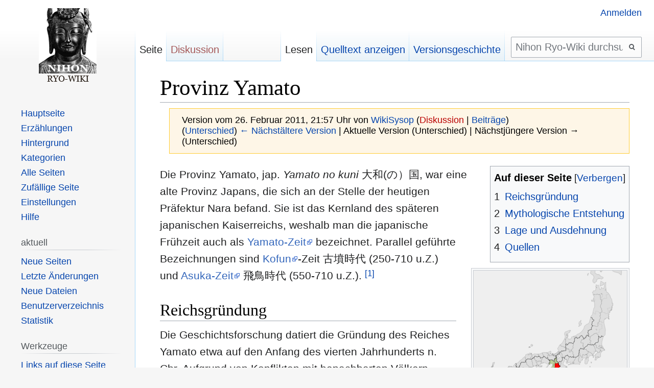

--- FILE ---
content_type: text/html; charset=UTF-8
request_url: https://religion-in-japan.univie.ac.at/ryo/index.php?title=Yamato&oldid=6623
body_size: 29248
content:

<!DOCTYPE html>
<html class="client-nojs" lang="de-x-formal" dir="ltr">
<head>
<meta charset="UTF-8"/>
<title>Provinz Yamato – Nihon Ryo-Wiki</title>
<script>document.documentElement.className="client-js";RLCONF={"wgBreakFrames":!1,"wgSeparatorTransformTable":[",\t.",".\t,"],"wgDigitTransformTable":["",""],"wgDefaultDateFormat":"dmy","wgMonthNames":["","Januar","Februar","März","April","Mai","Juni","Juli","August","September","Oktober","November","Dezember"],"wgRequestId":"aX0Ra3dwSq1i8eLFFcyADgAAAUc","wgCSPNonce":!1,"wgCanonicalNamespace":"","wgCanonicalSpecialPageName":!1,"wgNamespaceNumber":0,"wgPageName":"Yamato","wgTitle":"Yamato","wgCurRevisionId":6623,"wgRevisionId":6623,"wgArticleId":191,"wgIsArticle":!0,"wgIsRedirect":!1,"wgAction":"view","wgUserName":null,"wgUserGroups":["*"],"wgCategories":["Hintergrundwissen","Geographie"],"wgPageContentLanguage":"de-formal","wgPageContentModel":"wikitext","wgRelevantPageName":"Yamato","wgRelevantArticleId":191,"wgIsProbablyEditable":!1,"wgRelevantPageIsProbablyEditable":!1,"wgRestrictionEdit":[],"wgRestrictionMove":[]};RLSTATE={"site.styles":"ready","noscript":"ready",
"user.styles":"ready","user":"ready","user.options":"loading","ext.cite.styles":"ready","skins.vector.styles.legacy":"ready","mediawiki.toc.styles":"ready"};RLPAGEMODULES=["ext.cite.ux-enhancements","site","mediawiki.page.startup","mediawiki.page.ready","mediawiki.toc","skins.vector.legacy.js"];</script>
<script>(RLQ=window.RLQ||[]).push(function(){mw.loader.implement("user.options@1hzgi",function($,jQuery,require,module){/*@nomin*/mw.user.tokens.set({"patrolToken":"+\\","watchToken":"+\\","csrfToken":"+\\"});mw.user.options.set({"variant":"de-formal"});
});});</script>
<link rel="stylesheet" href="/ryo/load.php?lang=de-formal&amp;modules=ext.cite.styles%7Cmediawiki.toc.styles%7Cskins.vector.styles.legacy&amp;only=styles&amp;skin=vector"/>
<script async="" src="/ryo/load.php?lang=de-formal&amp;modules=startup&amp;only=scripts&amp;raw=1&amp;skin=vector"></script>
<meta name="ResourceLoaderDynamicStyles" content=""/>
<link rel="stylesheet" href="/ryo/load.php?lang=de-formal&amp;modules=site.styles&amp;only=styles&amp;skin=vector"/>
<meta name="generator" content="MediaWiki 1.35.5"/>
<meta name="robots" content="noindex,nofollow"/>
<link rel="shortcut icon" href="/wikibilder/kannon.ico"/>
<link rel="search" type="application/opensearchdescription+xml" href="/ryo/opensearch_desc.php" title="Nihon Ryo-Wiki (de-formal)"/>
<link rel="EditURI" type="application/rsd+xml" href="https://religion-in-japan.univie.ac.at/ryo/api.php?action=rsd"/>
<link rel="alternate" type="application/atom+xml" title="Atom-Feed für „Nihon Ryo-Wiki“" href="/ryo/index.php?title=Spezial:Letzte_%C3%84nderungen&amp;feed=atom"/>
<!--[if lt IE 9]><script src="/ryo/resources/lib/html5shiv/html5shiv.js"></script><![endif]-->
</head>
<body class="mediawiki ltr sitedir-ltr capitalize-all-nouns mw-hide-empty-elt ns-0 ns-subject page-Yamato rootpage-Yamato skin-vector action-view skin-vector-legacy">
<div id="mw-page-base" class="noprint"></div>
<div id="mw-head-base" class="noprint"></div>
<div id="content" class="mw-body" role="main">
	<a id="top"></a>
	<div id="siteNotice" class="mw-body-content"></div>
	<div class="mw-indicators mw-body-content">
	</div>
	<h1 id="firstHeading" class="firstHeading" lang="de-x-formal">Provinz Yamato</h1>
	<div id="bodyContent" class="mw-body-content">
		<div id="siteSub" class="noprint">Aus Nihon Ryo-Wiki</div>
		<div id="contentSub"><div class="mw-revision warningbox"><div id="mw-revision-info">Version vom 26. Februar 2011, 21:57 Uhr von <a href="/Ryo-Wiki/Benutzer:WikiSysop" class="mw-userlink" title="Benutzer:WikiSysop"><bdi>WikiSysop</bdi></a> <span class="mw-usertoollinks">(<a href="/ryo/index.php?title=Benutzer_Diskussion:WikiSysop&amp;action=edit&amp;redlink=1" class="new mw-usertoollinks-talk" title="Benutzer Diskussion:WikiSysop (Seite nicht vorhanden)">Diskussion</a> | <a href="/Ryo-Wiki/Spezial:Beitr%C3%A4ge/WikiSysop" class="mw-usertoollinks-contribs" title="Spezial:Beiträge/WikiSysop">Beiträge</a>)</span></div><div id="mw-revision-nav">(<a href="/ryo/index.php?title=Yamato&amp;diff=prev&amp;oldid=6623" title="Yamato">Unterschied</a>) <a href="/ryo/index.php?title=Yamato&amp;direction=prev&amp;oldid=6623" title="Yamato">← Nächstältere Version</a> | Aktuelle Version (Unterschied) | Nächstjüngere Version → (Unterschied)</div></div></div>
		<div id="contentSub2"></div>
		
		<div id="jump-to-nav"></div>
		<a class="mw-jump-link" href="#mw-head">Zur Navigation springen</a>
		<a class="mw-jump-link" href="#searchInput">Zur Suche springen</a>
		<div id="mw-content-text" lang="de-x-formal" dir="ltr" class="mw-content-ltr"><div class="mw-parser-output"><div id="toc" class="toc" role="navigation" aria-labelledby="mw-toc-heading"><input type="checkbox" role="button" id="toctogglecheckbox" class="toctogglecheckbox" style="display:none" /><div class="toctitle" lang="de-x-formal" dir="ltr"><h2 id="mw-toc-heading">Auf dieser Seite</h2><span class="toctogglespan"><label class="toctogglelabel" for="toctogglecheckbox"></label></span></div>
<ul>
<li class="toclevel-1 tocsection-1"><a href="#Reichsgr.C3.BCndung"><span class="tocnumber">1</span> <span class="toctext">Reichsgründung</span></a></li>
<li class="toclevel-1 tocsection-2"><a href="#Mythologische_Entstehung"><span class="tocnumber">2</span> <span class="toctext">Mythologische Entstehung</span></a></li>
<li class="toclevel-1 tocsection-3"><a href="#Lage_und_Ausdehnung"><span class="tocnumber">3</span> <span class="toctext">Lage und Ausdehnung</span></a></li>
<li class="toclevel-1 tocsection-4"><a href="#Quellen"><span class="tocnumber">4</span> <span class="toctext">Quellen</span></a></li>
</ul>
</div>

<div class="thumb tright"><div class="thumbinner" style="width:302px;"><a href="/Ryo-Wiki/Datei:%E5%A4%A7%E5%92%8C%E5%9B%BD.png" class="image"><img alt="" src="/ryo/images/thumb/0/0b/%E5%A4%A7%E5%92%8C%E5%9B%BD.png/300px-%E5%A4%A7%E5%92%8C%E5%9B%BD.png" decoding="async" width="300" height="300" class="thumbimage" srcset="/ryo/images/thumb/0/0b/%E5%A4%A7%E5%92%8C%E5%9B%BD.png/450px-%E5%A4%A7%E5%92%8C%E5%9B%BD.png 1.5x, /ryo/images/0/0b/%E5%A4%A7%E5%92%8C%E5%9B%BD.png 2x" /></a>  <div class="thumbcaption"><div class="magnify"><a href="/Ryo-Wiki/Datei:%E5%A4%A7%E5%92%8C%E5%9B%BD.png" class="internal" title="vergrößern"></a></div>Provinz Yamato (heutige Nara-Präfektur)</div></div></div>
<p>Die Provinz Yamato, jap. <i>Yamato no kuni</i> 大和(の）国, war eine alte Provinz Japans, die sich an der Stelle der heutigen Präfektur Nara befand. Sie ist das Kernland des späteren japanischen Kaiserreichs, weshalb man die japanische Frühzeit auch als <a target="_blank" rel="nofollow noreferrer noopener" class="external text" href="http://en.wikipedia.org/wiki/Yamato_period">Yamato-Zeit</a> bezeichnet. Parallel geführte Bezeichnungen sind <a target="_blank" rel="nofollow noreferrer noopener" class="external text" href="http://www.univie.ac.at/rel_jap/fudokipedia/Kofun">Kofun</a>-Zeit 古墳時代 (250-710 u.Z.) und <a target="_blank" rel="nofollow noreferrer noopener" class="external text" href="http://en.wikipedia.org/wiki/Asuka_period">Asuka-Zeit</a> 飛鳥時代 (550-710 u.Z.). <sup id="cite_ref-1" class="reference"><a href="#cite_note-1">&#91;1&#93;</a></sup>
</p>
<h2><span id="Reichsgründung"></span><span class="mw-headline" id="Reichsgr.C3.BCndung">Reichsgründung</span></h2>
<p>Die Geschichtsforschung datiert die Gründung des Reiches Yamato etwa auf den Anfang des vierten Jahrhunderts n. Chr. Aufgrund von Konflikten mit benachbarten Völkern schlossen sich zu dieser Zeit etwa 30 Klans, jap. <i>uji</i> 氏 zusammen und gründeten so das Reich Yamato. Unter den vereinigten Familienverbänden nahm die Sippe, auf die sich das heutige Tennō-Geschlecht zurückführen lässt, eine besondere Stellung ein und die anderen Klans ordneten sich ihr unter. Das Reich Yamato wurde die erste politische Hegemonie Japans, was auch der Grund dafür ist, weshalb sich die Bezeichnung „Yamato-Zeit“ als Parallelbegriff zur Kofun-Zeit eingebürgert hat.
</p>
<h2><span class="mw-headline" id="Mythologische_Entstehung">Mythologische Entstehung</span></h2>
<p>Es gibt zwei zentrale japanische Geschichtswerke, die uns unter anderem von der Entstehung des Reiches Yamato berichten: Das <span class="fudoki"><a target="_blank" rel="nofollow noreferrer noopener" class="external text" href="https://religion-in-japan.univie.ac.at/k"><i>Kojiki</i></a></span> (712) und das <a href="/Ryo-Wiki/Nihon_shoki" title="Nihon shoki"><i>Nihon Shoki</i></a> (720). Ihr Wahrheitsgehalt wird jedoch oft angezweifelt, da allgemein vermutet wird, dass viele der vermeintlichen Fakten konstruiert wurden, um den Machtanspruch des Tennō zu legitimieren.
Die mythologische Entstehung des Reiches Yamato soll sich folgendermaßen ereignet haben: Am Anfang trennten sich Himmel und Erde aus dem Chaos und viele Götter wurden geboren, unter ihnen auch die Geschwister <i>Izanagi</i> 伊弉諾 und <i>Izanami</i> 伊弉冉尊. Aus ihrer Verbindung gingen weitere Götter und die japanischen Inseln hervor. Zu ihren Kindern gehörte auch die Sonnengöttin <i><a href="/Ryo-Wiki/Amaterasu" title="Amaterasu">Amaterasu</a>-ōmikami</i> 天照大御神. Diese soll ihren Enkel <i>Ninigi</i> 笵杵 mit den späteren Reichsinsignien Spiegel, Schwert und „Krummjuwelen“ ausgestattet und ihn auf die Erde geschickt haben. Aus der Verbindung dieses Enkels mit der Tochter des Drachenkönigs entstand der erste menschliche Herrscher, Jinmu Tennō, der sowohl das Tennō-Geschlecht als auch das Reich Yamato begründete. Laut den Mythen wird die Gründung Yamatos  auf 660 v.u.Z. datiert.
</p>
<h2><span class="mw-headline" id="Lage_und_Ausdehnung">Lage und Ausdehnung</span></h2>
<p>Die Provinz Yamato entstand im <a href="/Ryo-Wiki/Nara" title="Nara">Nara</a>-Becken, breitete sich jedoch im Laufe der Zeit über das südliche Honshu, bis nach Kyushu und Shikoku aus. Sie umfasste folgende Bezirke:
</p>
<table class="wikitable">
<tbody><tr>
<th style="width:18%">Ursprünglicher Name
</th>
<th style="width:18%">Altertümlicher Name
</th>
<th style="width:18%">Mittelalterlicher Name
</th>
<th style="width:18%">ab 1. April 1986<sup id="cite_ref-2" class="reference"><a href="#cite_note-2">&#91;2&#93;</a></sup>
</th>
<th style="width:28%">Moderner Name
</th></tr>
<tr>
<td rowspan="2" style="text-align:center"><i>Sofu</i> 曾布
</td>
<td style="text-align:center"><a href="/Ryo-Wiki/Soekami" title="Soekami"><i>Sofu no Kami no Kōri</i></a>
</td>
<td style="text-align:center"><a href="/Ryo-Wiki/Soekami" title="Soekami"><i>Soekami-gun</i></a>
</td>
<td style="text-align:center"><i>Soekami-gun</i>
</td>
<td style="text-align:center"><i>Nara-shi</i> 奈良市, <i>Tenri-shi</i> 天理市
</td></tr>
<tr>
<td style="text-align:center"><i>Sofu no Shimo no Kōri</i>
</td>
<td style="text-align:center"><i>Soejimo-gun</i>
</td>
<td rowspan="2" style="text-align:center"><i>Ikoma-gun</i> 生駒郡
</td>
<td rowspan="2" style="text-align:center"><i>Yamatokōriyama-shi</i> 大和郡山市, <i>Ikoma-shi</i> 生駒市, <i>Ikoma-gun</i> 生駒郡
</td></tr>
<tr>
<td rowspan="2" style="text-align:center">
</td>
<td style="text-align:center"><i>Heguri no Kōri</i>
</td>
<td style="text-align:center"><i>Heguri-gun</i>
</td></tr>
<tr>
<td style="text-align:center"><i>Hirose no Kōri</i>
</td>
<td style="text-align:center"><i>Hirose-gun</i>
</td>
<td rowspan="2" style="text-align:center"><i>Kitakatsuragi-gun</i> 北葛城郡
</td>
<td rowspan="2" style="text-align:center"><i>Yamatotakada-shi</i> 大和高田市, <i>Kashiba-shi</i> 香芝市, <i>Katsuragi-shi</i> 葛城, <i>Kitakatsuragi-gun</i> 北葛城郡
</td></tr>
<tr>
<td rowspan="3" style="text-align:center"><i>Katsuragi</i> 葛城
</td>
<td style="text-align:center"><i>Katsuragi no Shimo no Kōri</i>
</td>
<td style="text-align:center"><i>Katsuge-gun</i>
</td></tr>
<tr>
<td style="text-align:center"><i>Katsuragi no Kami no Kōri</i>
</td>
<td style="text-align:center"><i>Katsujō-gun</i>
</td>
<td rowspan="2" style="text-align:center"><i>Minamikatsuragi-gun</i>
</td>
<td rowspan="2" style="text-align:center"><i>Gose-shi</i> 御所市
</td></tr>
<tr>
<td style="text-align:center"><i>Oshimi no Kōri</i>
</td>
<td style="text-align:center"><i>Oshimi-gun</i>
</td></tr>
<tr>
<td rowspan="3" style="text-align:center">
</td>
<td style="text-align:center"><i>Uchi no Kōri</i>
</td>
<td style="text-align:center"><i>Uchi-gun</i>
</td>
<td style="text-align:center"><i>Uchi-gun</i>
</td>
<td style="text-align:center"><i>Gojō-shi</i> 五條市
</td></tr>
<tr>
<td style="text-align:center"><i>Yoshino no Kōri</i>
</td>
<td style="text-align:center"><i>Yoshino-gun</i> 吉野郡
</td>
<td style="text-align:center"><i>Yoshino-gun</i> 吉野郡
</td>
<td style="text-align:center"><i>Gojō-shi</i> 五條市, <i>Yoshino-gun</i> 吉野郡
</td></tr>
<tr>
<td style="text-align:center"><i>Uda no Kōri</i>
</td>
<td style="text-align:center"><i>Uda-gun</i> 宇陀郡
</td>
<td style="text-align:center"><i>Uda-gun</i> 宇陀郡
</td>
<td style="text-align:center"><i>Uda-shi</i> 宇陀市, <i>Uda-gun</i> 宇陀郡
</td></tr>
<tr>
<td rowspan="2" style="text-align:center"><i>Shiki</i> 磯城
</td>
<td style="text-align:center"><i>Shiki no Kami no Kōri</i>
</td>
<td style="text-align:center"><i>Shikijō-gun</i>
</td>
<td rowspan="3" style="text-align:center"><i>Shiki-gun</i> 磯城郡
</td>
<td rowspan="3" style="text-align:center"><i>Tenri-shi</i>, <i>Kashihara-shi</i> 橿原市, <i>Sakurai-shi</i> 桜井市, <i>Shiki-gun</i> 磯城郡
</td></tr>
<tr>
<td style="text-align:center"><i>Shiki no Shimo no Kōri</i>
</td>
<td style="text-align:center"><i>Shikige-gun</i>
</td></tr>
<tr>
<td rowspan="3" style="text-align:center">
</td>
<td style="text-align:center"><i>Toichi no Kōri</i>
</td>
<td style="text-align:center"><i>Toichi-gun</i>
</td></tr>
<tr>
<td style="text-align:center"><i>Takaichi no Kōri</i>
</td>
<td style="text-align:center"><i>Takaichi-gun</i> 高市郡
</td>
<td style="text-align:center"><i>Takaichi-gun</i> 高市郡
</td>
<td style="text-align:center"><i>Kashihara-shi</i> 橿原市, <i>Takaichi-gun</i> 高市郡
</td></tr>
<tr>
<td style="text-align:center"><i>Yamabe no Kōri</i>
</td>
<td style="text-align:center"><i>Yamabe-gun</i> 山辺郡
</td>
<td style="text-align:center"><i>Yamabe-gun</i> 山辺郡
</td>
<td style="text-align:center"><i>Tenri-shi</i>, <i>Nara-shi</i> 奈良市, <i>Yamabe-gun</i> 山辺郡
</td></tr></tbody></table>
<p><br />
</p><p><b>Fußnoten</b>
</p>
<div class="mw-references-wrap"><ol class="references">
<li id="cite_note-1"><span class="mw-cite-backlink"><a href="#cite_ref-1">↑</a></span> <span class="reference-text">Die Zeitangaben der Yamato-, Kofun- und <a href="/Ryo-Wiki/Asuka-Periode" title="Asuka-Periode">Asuka-Periode</a> unterscheiden sich in den Quellen. Für diese Seite wurden die zeitlichen Eingrenzungen so gewählt, wie sie im aktuellen Skript zur VO Einführung in die Geschichte Japans zu finden sind.</span>
</li>
<li id="cite_note-2"><span class="mw-cite-backlink"><a href="#cite_ref-2">↑</a></span> <span class="reference-text">an diesem Tag wurden einige Provinzen zu neuen Provinzen zusammengefasst und erhielten daher auch neue Namen</span>
</li>
</ol></div>
<h2><span class="mw-headline" id="Quellen">Quellen</span></h2>
<ul><li>Skript der VO Einführung in die Geschichte Japans</li>
<li><a target="_blank" rel="nofollow noreferrer noopener" class="external text" href="http://ja.wikipedia.org/wiki/%E5%A4%A7%E5%92%8C%E5%9B%BD">ja.wikipedia.org</a></li></ul>
<!-- 
NewPP limit report
Cached time: 20260130201539
Cache expiry: 86400
Dynamic content: false
Complications: []
CPU time usage: 0.023 seconds
Real time usage: 0.054 seconds
Preprocessor visited node count: 66/1000000
Post‐expand include size: 106/2097152 bytes
Template argument size: 17/2097152 bytes
Highest expansion depth: 5/40
Expensive parser function count: 0/100
Unstrip recursion depth: 0/20
Unstrip post‐expand size: 851/5000000 bytes
-->
<!--
Transclusion expansion time report (%,ms,calls,template)
100.00%    3.855      1 Vorlage:Fudoki
100.00%    3.855      1 -total
-->

<!-- Saved in parser cache with key religioni36mysql3-ryo:pcache:idhash:191-0!canonical and timestamp 20260130201539 and revision id 6623
 -->
</div></div><div class="printfooter">Abgerufen von „<a dir="ltr" href="https://religion-in-japan.univie.ac.at/ryo/index.php?title=Yamato&amp;oldid=6623">https://religion-in-japan.univie.ac.at/ryo/index.php?title=Yamato&amp;oldid=6623</a>“</div>
		<div id="catlinks" class="catlinks" data-mw="interface"><div id="mw-normal-catlinks" class="mw-normal-catlinks"><a href="/Ryo-Wiki/Spezial:Kategorien" title="Spezial:Kategorien">Kategorien</a>: <ul><li><a href="/Ryo-Wiki/Kategorie:Hintergrundwissen" title="Kategorie:Hintergrundwissen">Hintergrundwissen</a></li><li><a href="/Ryo-Wiki/Kategorie:Geographie" title="Kategorie:Geographie">Geographie</a></li></ul></div></div>
	</div>
</div>

<div id="mw-navigation">
	<h2>Navigationsmenü</h2>
	<div id="mw-head">
		<!-- Please do not use role attribute as CSS selector, it is deprecated. -->
<nav id="p-personal" class="vector-menu" aria-labelledby="p-personal-label" role="navigation" 
	 >
	<h3 id="p-personal-label">
		<span>Meine Werkzeuge</span>
	</h3>
	<!-- Please do not use the .body class, it is deprecated. -->
	<div class="body vector-menu-content">
		<!-- Please do not use the .menu class, it is deprecated. -->
		<ul class="vector-menu-content-list"><li id="pt-login"><a href="/ryo/index.php?title=Spezial:Anmelden&amp;returnto=Yamato&amp;returntoquery=oldid%3D6623" title="Sich anzumelden wird gerne gesehen, ist jedoch nicht zwingend erforderlich. [o]" accesskey="o">Anmelden</a></li></ul>
		
	</div>
</nav>


		<div id="left-navigation">
			<!-- Please do not use role attribute as CSS selector, it is deprecated. -->
<nav id="p-namespaces" class="vector-menu vector-menu-tabs vectorTabs" aria-labelledby="p-namespaces-label" role="navigation" 
	 >
	<h3 id="p-namespaces-label">
		<span>Namensräume</span>
	</h3>
	<!-- Please do not use the .body class, it is deprecated. -->
	<div class="body vector-menu-content">
		<!-- Please do not use the .menu class, it is deprecated. -->
		<ul class="vector-menu-content-list"><li id="ca-nstab-main" class="selected"><a href="/Ryo-Wiki/Yamato" title="Seiteninhalt anzeigen [c]" accesskey="c">Seite</a></li><li id="ca-talk" class="new"><a href="/ryo/index.php?title=Diskussion:Yamato&amp;action=edit&amp;redlink=1" rel="discussion" title="Diskussion zum Seiteninhalt (Seite nicht vorhanden) [t]" accesskey="t">Diskussion</a></li></ul>
		
	</div>
</nav>


			<!-- Please do not use role attribute as CSS selector, it is deprecated. -->
<nav id="p-variants" class="vector-menu-empty emptyPortlet vector-menu vector-menu-dropdown vectorMenu" aria-labelledby="p-variants-label" role="navigation" 
	 >
	<input type="checkbox" class="vector-menu-checkbox vectorMenuCheckbox" aria-labelledby="p-variants-label" />
	<h3 id="p-variants-label">
		<span>Varianten</span>
	</h3>
	<!-- Please do not use the .body class, it is deprecated. -->
	<div class="body vector-menu-content">
		<!-- Please do not use the .menu class, it is deprecated. -->
		<ul class="menu vector-menu-content-list"></ul>
		
	</div>
</nav>


		</div>
		<div id="right-navigation">
			<!-- Please do not use role attribute as CSS selector, it is deprecated. -->
<nav id="p-views" class="vector-menu vector-menu-tabs vectorTabs" aria-labelledby="p-views-label" role="navigation" 
	 >
	<h3 id="p-views-label">
		<span>Ansichten</span>
	</h3>
	<!-- Please do not use the .body class, it is deprecated. -->
	<div class="body vector-menu-content">
		<!-- Please do not use the .menu class, it is deprecated. -->
		<ul class="vector-menu-content-list"><li id="ca-view" class="collapsible selected"><a href="/Ryo-Wiki/Yamato">Lesen</a></li><li id="ca-viewsource" class="collapsible"><a href="/ryo/index.php?title=Yamato&amp;action=edit" title="Diese Seite ist geschützt. Ihr Quelltext kann dennoch angesehen und kopiert werden. [e]" accesskey="e">Quelltext anzeigen</a></li><li id="ca-history" class="collapsible"><a href="/ryo/index.php?title=Yamato&amp;action=history" title="Frühere Versionen dieser Seite [h]" accesskey="h">Versionsgeschichte</a></li></ul>
		
	</div>
</nav>


			<!-- Please do not use role attribute as CSS selector, it is deprecated. -->
<nav id="p-cactions" class="vector-menu-empty emptyPortlet vector-menu vector-menu-dropdown vectorMenu" aria-labelledby="p-cactions-label" role="navigation" 
	 >
	<input type="checkbox" class="vector-menu-checkbox vectorMenuCheckbox" aria-labelledby="p-cactions-label" />
	<h3 id="p-cactions-label">
		<span>Mehr</span>
	</h3>
	<!-- Please do not use the .body class, it is deprecated. -->
	<div class="body vector-menu-content">
		<!-- Please do not use the .menu class, it is deprecated. -->
		<ul class="menu vector-menu-content-list"></ul>
		
	</div>
</nav>


			<div id="p-search" role="search">
	<h3 >
		<label for="searchInput">Suche</label>
	</h3>
	<form action="/ryo/index.php" id="searchform">
		<div id="simpleSearch">
			<input type="search" name="search" placeholder="Nihon Ryo-Wiki durchsuchen" title="Nihon Ryo-Wiki durchsuchen [f]" accesskey="f" id="searchInput"/>
			<input type="hidden" name="title" value="Spezial:Suche">
			<input type="submit" name="fulltext" value="Suchen" title="Suche nach Seiten, die diesen Text enthalten" id="mw-searchButton" class="searchButton mw-fallbackSearchButton"/>
			<input type="submit" name="go" value="Seite" title="Gehe direkt zu der Seite mit genau diesem Namen, falls sie vorhanden ist." id="searchButton" class="searchButton"/>
		</div>
	</form>
</div>

		</div>
	</div>
	
<div id="mw-panel">
	<div id="p-logo" role="banner">
		<a  title="Hauptseite" class="mw-wiki-logo" href="/Ryo-Wiki/Hauptseite"></a>
	</div>
	<!-- Please do not use role attribute as CSS selector, it is deprecated. -->
<nav id="p-navigation" class="vector-menu vector-menu-portal portal portal-first" aria-labelledby="p-navigation-label" role="navigation" 
	 >
	<h3 id="p-navigation-label">
		<span>Navigation</span>
	</h3>
	<!-- Please do not use the .body class, it is deprecated. -->
	<div class="body vector-menu-content">
		<!-- Please do not use the .menu class, it is deprecated. -->
		<ul class="vector-menu-content-list"><li id="n-mainpage-description"><a href="/Ryo-Wiki/Hauptseite" title="Besuchen Sie die Hauptseite [z]" accesskey="z">Hauptseite</a></li><li id="n-Erz.C3.A4hlungen"><a href="/Ryo-Wiki/Erz%C3%A4hlungen">Erzählungen</a></li><li id="n-Hintergrund"><a href="/Ryo-Wiki/Hintergrundwissen">Hintergrund</a></li><li id="n-Kategorien"><a href="/Ryo-Wiki/Spezial:Kategorien">Kategorien</a></li><li id="n-Alle-Seiten"><a href="/Ryo-Wiki/Spezial:Alle_Seiten">Alle Seiten</a></li><li id="n-randompage"><a href="/Ryo-Wiki/Spezial:Zuf%C3%A4llige_Seite" title="Zufällige Seite aufrufen [x]" accesskey="x">Zufällige Seite</a></li><li id="n-preferences"><a href="/Ryo-Wiki/Spezial:Einstellungen">Einstellungen</a></li><li id="n-help"><a href="https://www.mediawiki.org/wiki/Special:MyLanguage/Help:Contents" target="_blank" title="Hilfeseite anzeigen">Hilfe</a></li></ul>
		
	</div>
</nav>


	<!-- Please do not use role attribute as CSS selector, it is deprecated. -->
<nav id="p-aktuell" class="vector-menu vector-menu-portal portal" aria-labelledby="p-aktuell-label" role="navigation" 
	 >
	<h3 id="p-aktuell-label">
		<span>aktuell</span>
	</h3>
	<!-- Please do not use the .body class, it is deprecated. -->
	<div class="body vector-menu-content">
		<!-- Please do not use the .menu class, it is deprecated. -->
		<ul class="vector-menu-content-list"><li id="n-newpages"><a href="/Ryo-Wiki/Spezial:Neue_Seiten">Neue Seiten</a></li><li id="n-recentchanges"><a href="/Ryo-Wiki/Spezial:Letzte_%C3%84nderungen" title="Liste der letzten Änderungen in diesem Wiki [r]" accesskey="r">Letzte Änderungen</a></li><li id="n-Neue-Dateien"><a href="/Ryo-Wiki/Spezial:Neue_Dateien">Neue Dateien</a></li><li id="n-listusers"><a href="/Ryo-Wiki/Spezial:Benutzer">Benutzerverzeichnis</a></li><li id="n-statistics"><a href="/Ryo-Wiki/Spezial:Statistik">Statistik</a></li></ul>
		
	</div>
</nav>

<!-- Please do not use role attribute as CSS selector, it is deprecated. -->
<nav id="p-tb" class="vector-menu vector-menu-portal portal" aria-labelledby="p-tb-label" role="navigation" 
	 >
	<h3 id="p-tb-label">
		<span>Werkzeuge</span>
	</h3>
	<!-- Please do not use the .body class, it is deprecated. -->
	<div class="body vector-menu-content">
		<!-- Please do not use the .menu class, it is deprecated. -->
		<ul class="vector-menu-content-list"><li id="t-whatlinkshere"><a href="/Ryo-Wiki/Spezial:Linkliste/Yamato" title="Liste aller Seiten, die hierher verlinken [j]" accesskey="j">Links auf diese Seite</a></li><li id="t-recentchangeslinked"><a href="/Ryo-Wiki/Spezial:%C3%84nderungen_an_verlinkten_Seiten/Yamato" rel="nofollow" title="Letzte Änderungen an Seiten, die von hier verlinkt sind [k]" accesskey="k">Änderungen an verlinkten Seiten</a></li><li id="t-specialpages"><a href="/Ryo-Wiki/Spezial:Spezialseiten" title="Liste aller Spezialseiten [q]" accesskey="q">Spezialseiten</a></li><li id="t-print"><a href="javascript:print();" rel="alternate" title="Druckansicht dieser Seite [p]" accesskey="p">Druckversion</a></li><li id="t-permalink"><a href="/ryo/index.php?title=Yamato&amp;oldid=6623" title="Dauerhafter Link zu dieser Seitenversion">Permanenter Link</a></li><li id="t-info"><a href="/ryo/index.php?title=Yamato&amp;action=info" title="Weitere Informationen über diese Seite">Seiten­informationen</a></li><li id="t-cite"><a href="/ryo/index.php?title=Spezial:Zitierhilfe&amp;page=Yamato&amp;id=6623&amp;wpFormIdentifier=titleform" title="Hinweise, wie diese Seite zitiert werden kann">Seite zitieren</a></li></ul>
		
	</div>
</nav>


	
</div>

</div>

<footer id="footer" class="mw-footer" role="contentinfo" >
	<ul id="footer-info" >
		<li id="footer-info-lastmod"> Diese Seite wurde zuletzt am 26. Februar 2011 um 21:57 Uhr bearbeitet.</li>
	</ul>
	<ul id="footer-places" >
		<li id="footer-places-privacy"><a href="/Ryo-Wiki/Nihon_Ryo-Wiki:Datenschutz" title="Nihon Ryo-Wiki:Datenschutz">Datenschutz</a></li>
		<li id="footer-places-about"><a href="/Ryo-Wiki/Nihon_Ryo-Wiki:%C3%9Cber_Nihon_Ryo-Wiki" title="Nihon Ryo-Wiki:Über Nihon Ryo-Wiki">Über Nihon Ryo-Wiki</a></li>
		<li id="footer-places-disclaimer"><a href="/Ryo-Wiki/Nihon_Ryo-Wiki:Impressum" title="Nihon Ryo-Wiki:Impressum">Haftungsausschluss</a></li>
	</ul>
	<ul id="footer-icons" class="noprint">
		<li id="footer-copyrightico"><img src="/ryo/resources/assets/licenses/cc-by-nc-sa.png" alt="" width="88" height="31" loading="lazy"/></li>
		<li id="footer-poweredbyico"><a href="https://www.mediawiki.org/" target="_blank"><img src="/ryo/resources/assets/poweredby_mediawiki_88x31.png" alt="Powered by MediaWiki" srcset="/ryo/resources/assets/poweredby_mediawiki_132x47.png 1.5x, /ryo/resources/assets/poweredby_mediawiki_176x62.png 2x" width="88" height="31" loading="lazy"/></a></li>
		<li id="footer-affiliationico"><a href="https://www.oeaw.ac.at/" target="_blank"><img src="/wikibilder/logo_oeaw2.png" alt="" width="88" height="31" loading="lazy"/></a><a href="https://www.univie.ac.at/" target="_blank"><img src="/wikibilder/logo_univie.png" alt="" width="88" height="31" loading="lazy"/></a></li>
	</ul>
	<div style="clear: both;"></div>
</footer>



<script>(RLQ=window.RLQ||[]).push(function(){mw.config.set({"wgPageParseReport":{"limitreport":{"cputime":"0.023","walltime":"0.054","ppvisitednodes":{"value":66,"limit":1000000},"postexpandincludesize":{"value":106,"limit":2097152},"templateargumentsize":{"value":17,"limit":2097152},"expansiondepth":{"value":5,"limit":40},"expensivefunctioncount":{"value":0,"limit":100},"unstrip-depth":{"value":0,"limit":20},"unstrip-size":{"value":851,"limit":5000000},"timingprofile":["100.00%    3.855      1 Vorlage:Fudoki","100.00%    3.855      1 -total"]},"cachereport":{"timestamp":"20260130201539","ttl":86400,"transientcontent":false}}});});</script>
<!-- Matomo -->
<script type="text/javascript">
  var _paq = _paq || [];
  _paq.push(["trackPageView"]);
  _paq.push(["enableLinkTracking"]);

  (function() {
    var u = (("https:" == document.location.protocol) ? "https" : "http") + "://"+"religion-in-japan.univie.ac.at/matomo/";
    _paq.push(["setTrackerUrl", u+"piwik.php"]);
    _paq.push(["setSiteId", "4"]);
    var d=document, g=d.createElement("script"), s=d.getElementsByTagName("script")[0]; g.type="text/javascript";
    g.defer=true; g.async=true; g.src=u+"piwik.js"; s.parentNode.insertBefore(g,s);
  })();
</script>
<!-- End Matomo Code -->

<!-- Matomo Image Tracker -->
<noscript><img src="https://religion-in-japan.univie.ac.at/matomo/piwik.php?idsite=4&rec=1" style="border:0" alt="" /></noscript>
<!-- End Matomo -->
<script>(RLQ=window.RLQ||[]).push(function(){mw.config.set({"wgBackendResponseTime":231});});</script></body></html>


--- FILE ---
content_type: text/css; charset=utf-8
request_url: https://religion-in-japan.univie.ac.at/ryo/load.php?lang=de-formal&modules=site.styles&only=styles&skin=vector
body_size: 1876
content:
body{font-family:calibri,Arial,Helvetica,sans-serif;font-size:1.5em;max-width:60em;margin:auto;position:relative}#content{padding:1em 2em 2em}#p-logo,#p-navigation{margin-top:10px}h2{font-size:1.7em}h3{border-bottom:1px dotted #aaa;font-size:1.4em;font-weight:normal}pre{font-size:1.2em}.titel{font-size:1.7em;line-height:1.5em}.quellen{color:#555;font-size:.9em;text-align:right;margin:.5em 1.5em 1.5em}.zitat{padding:0 2em 0 4em;margin:0}.zitat:before{content:"„ ";color:#e1e1e1;margin-left:-0.666em;font-size:5em;line-height:.001em;font-family:Georgia}.hachiman a,.fudoki a{padding:0 !important;background:none !important}.hachiman a:after,.fudoki a:after{content:" H";line-height:1em;font-size:.8em;vertical-align:top}.fudoki a:after{content:" F"}#toc{float:right;max-width:30%;margin-left:2em}.editsection,.toctoggle{color:#888;font-size:9px !important;margin-left:1em}.editsection a,.toctoggle a{color:#888}.editsection a:hover,.toctoggle a:hover{color:#555}.prettytable,.wikitable{margin:1em auto 1em;background:#f9f9f9;border:1px #aaa solid;border-collapse:collapse}.prettytable th,.prettytable td,.wikitable th,.wikitable td{border:1px #aaa solid;padding:.2em .5em}.prettytable th,.wikitable th{text-align:center;background:#eee}.prettytable caption,.wikitable caption{font-weight:bold}table.wikitable.zebra tr:nth-child(even){background:#fff}sup.reference{font-size:.8em;line-height:1em;vertical-align:text-top}div#content a.external[href^="http://www.univie.ac.at/rel_jap/ryoiki/"],div#content a.external[href^="http://www.univie.ac.at/rel_jap/ryowiki/"],#mw_content a.external[href^="http://www.univie.ac.at/rel_jap/ryoiki/"],#mw_content a.external[href^="http://www.univie.ac.at/rel_jap/ryowiki/"]{background:none;padding-right:0}table.collapsed tr.collapsable{display:none}.collapseButton{float:right;font-weight:normal;text-align:right;width:auto}